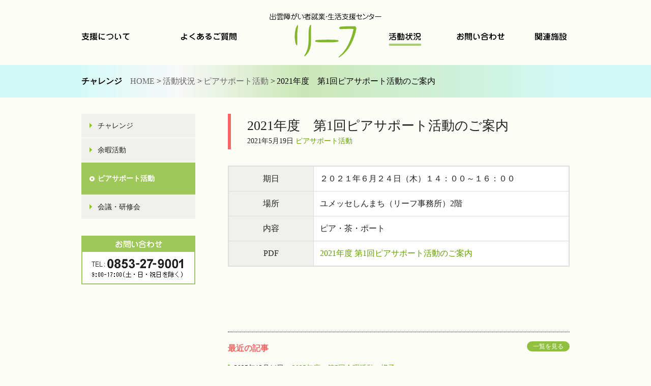

--- FILE ---
content_type: text/html; charset=UTF-8
request_url: https://web-leaf.jp/archives/1042/
body_size: 26178
content:
<!DOCTYPE html><html lang="ja"><head><meta charset="UTF-8"><meta name="viewport" content="width=device-width,initial-scale=1.0"><title>2021年度　第1回ピアサポート活動のご案内  |  出雲障がい者就業・生活支援センターリーフ</title><link rel="shortcut icon" href="https://web-leaf.jp/wp-content/themes/leaf_responsive/favicon.ico" type="image/vnd.microsoft.icon"><link rel="stylesheet" href="https://web-leaf.jp/wp-content/cache/autoptimize/css/autoptimize_single_dae42d88dcaa9913d9e8c1540739fc55.css" type="text/css" /><link href="https://web-leaf.jp/wp-content/cache/autoptimize/css/autoptimize_single_ae510b594016bfa61da003623415b018.css" rel="stylesheet" type="text/css"><link href="https://web-leaf.jp/wp-content/cache/autoptimize/css/autoptimize_single_b583adda3e18e47eeb041d46c6f68450.css" rel="stylesheet" type="text/css"><link href="https://web-leaf.jp/wp-content/cache/autoptimize/css/autoptimize_single_244d079c059f442c5eeb42f77a62d919.css" rel="stylesheet" type="text/css"> <!--[if lt IE 9]> <script src="http://html5shiv.googlecode.com/svn/trunk/html5.js"></script> <script src="http://css3-mediaqueries-js.googlecode.com/svn/trunk/css3-mediaqueries.js"></script> <![endif]--><meta name="description" content="期日 ２０２１年６月２４日（木）１４：００～１６：００ 場所 ユメッセしんまち（リーフ事務所）2階 内容 ピア・茶・ポート PDF 2021年度 第1回ピアサポート活動のご案内 &nbsp;" /><meta property="og:title" content="2021年度　第1回ピアサポート活動のご案内" /><meta property="og:type" content="article" /><meta property="og:url" content="https://web-leaf.jp/archives/1042/" /><meta property="og:description" content="期日 ２０２１年６月２４日（木）１４：００～１６：００ 場所 ユメッセしんまち（リーフ事務所）2階 内容 ピア・茶・ポート PDF 2021年度 第1回ピアサポート活動のご案内 &nbsp;" /><meta property="og:site_name" content="出雲障がい者就業・生活支援センターリーフ" /><meta name="twitter:title" content="2021年度　第1回ピアサポート活動のご案内" /><meta name="twitter:url" content="https://web-leaf.jp/archives/1042/" /><meta name="twitter:description" content="期日 ２０２１年６月２４日（木）１４：００～１６：００ 場所 ユメッセしんまち（リーフ事務所）2階 内容 ピア・茶・ポート PDF 2021年度 第1回ピアサポート活動のご案内 &nbsp;" /><meta name="twitter:card" content="summary" /><meta name='robots' content='max-image-preview:large' /><style>img:is([sizes="auto" i], [sizes^="auto," i]) { contain-intrinsic-size: 3000px 1500px }</style><link rel='dns-prefetch' href='//www.googletagmanager.com' /><link rel='dns-prefetch' href='//stats.wp.com' /><link rel='stylesheet' id='wp-block-library-css' href='https://web-leaf.jp/wp-includes/css/dist/block-library/style.min.css?ver=5e585c988588370283a4ef2881a3489a' type='text/css' media='all' /><link rel='stylesheet' id='mediaelement-css' href='https://web-leaf.jp/wp-includes/js/mediaelement/mediaelementplayer-legacy.min.css?ver=4.2.17' type='text/css' media='all' /><link rel='stylesheet' id='wp-mediaelement-css' href='https://web-leaf.jp/wp-includes/js/mediaelement/wp-mediaelement.min.css?ver=5e585c988588370283a4ef2881a3489a' type='text/css' media='all' /><style id='jetpack-sharing-buttons-style-inline-css' type='text/css'>.jetpack-sharing-buttons__services-list{display:flex;flex-direction:row;flex-wrap:wrap;gap:0;list-style-type:none;margin:5px;padding:0}.jetpack-sharing-buttons__services-list.has-small-icon-size{font-size:12px}.jetpack-sharing-buttons__services-list.has-normal-icon-size{font-size:16px}.jetpack-sharing-buttons__services-list.has-large-icon-size{font-size:24px}.jetpack-sharing-buttons__services-list.has-huge-icon-size{font-size:36px}@media print{.jetpack-sharing-buttons__services-list{display:none!important}}.editor-styles-wrapper .wp-block-jetpack-sharing-buttons{gap:0;padding-inline-start:0}ul.jetpack-sharing-buttons__services-list.has-background{padding:1.25em 2.375em}</style><style id='classic-theme-styles-inline-css' type='text/css'>/*! This file is auto-generated */
.wp-block-button__link{color:#fff;background-color:#32373c;border-radius:9999px;box-shadow:none;text-decoration:none;padding:calc(.667em + 2px) calc(1.333em + 2px);font-size:1.125em}.wp-block-file__button{background:#32373c;color:#fff;text-decoration:none}</style><style id='global-styles-inline-css' type='text/css'>:root{--wp--preset--aspect-ratio--square: 1;--wp--preset--aspect-ratio--4-3: 4/3;--wp--preset--aspect-ratio--3-4: 3/4;--wp--preset--aspect-ratio--3-2: 3/2;--wp--preset--aspect-ratio--2-3: 2/3;--wp--preset--aspect-ratio--16-9: 16/9;--wp--preset--aspect-ratio--9-16: 9/16;--wp--preset--color--black: #000000;--wp--preset--color--cyan-bluish-gray: #abb8c3;--wp--preset--color--white: #ffffff;--wp--preset--color--pale-pink: #f78da7;--wp--preset--color--vivid-red: #cf2e2e;--wp--preset--color--luminous-vivid-orange: #ff6900;--wp--preset--color--luminous-vivid-amber: #fcb900;--wp--preset--color--light-green-cyan: #7bdcb5;--wp--preset--color--vivid-green-cyan: #00d084;--wp--preset--color--pale-cyan-blue: #8ed1fc;--wp--preset--color--vivid-cyan-blue: #0693e3;--wp--preset--color--vivid-purple: #9b51e0;--wp--preset--gradient--vivid-cyan-blue-to-vivid-purple: linear-gradient(135deg,rgba(6,147,227,1) 0%,rgb(155,81,224) 100%);--wp--preset--gradient--light-green-cyan-to-vivid-green-cyan: linear-gradient(135deg,rgb(122,220,180) 0%,rgb(0,208,130) 100%);--wp--preset--gradient--luminous-vivid-amber-to-luminous-vivid-orange: linear-gradient(135deg,rgba(252,185,0,1) 0%,rgba(255,105,0,1) 100%);--wp--preset--gradient--luminous-vivid-orange-to-vivid-red: linear-gradient(135deg,rgba(255,105,0,1) 0%,rgb(207,46,46) 100%);--wp--preset--gradient--very-light-gray-to-cyan-bluish-gray: linear-gradient(135deg,rgb(238,238,238) 0%,rgb(169,184,195) 100%);--wp--preset--gradient--cool-to-warm-spectrum: linear-gradient(135deg,rgb(74,234,220) 0%,rgb(151,120,209) 20%,rgb(207,42,186) 40%,rgb(238,44,130) 60%,rgb(251,105,98) 80%,rgb(254,248,76) 100%);--wp--preset--gradient--blush-light-purple: linear-gradient(135deg,rgb(255,206,236) 0%,rgb(152,150,240) 100%);--wp--preset--gradient--blush-bordeaux: linear-gradient(135deg,rgb(254,205,165) 0%,rgb(254,45,45) 50%,rgb(107,0,62) 100%);--wp--preset--gradient--luminous-dusk: linear-gradient(135deg,rgb(255,203,112) 0%,rgb(199,81,192) 50%,rgb(65,88,208) 100%);--wp--preset--gradient--pale-ocean: linear-gradient(135deg,rgb(255,245,203) 0%,rgb(182,227,212) 50%,rgb(51,167,181) 100%);--wp--preset--gradient--electric-grass: linear-gradient(135deg,rgb(202,248,128) 0%,rgb(113,206,126) 100%);--wp--preset--gradient--midnight: linear-gradient(135deg,rgb(2,3,129) 0%,rgb(40,116,252) 100%);--wp--preset--font-size--small: 13px;--wp--preset--font-size--medium: 20px;--wp--preset--font-size--large: 36px;--wp--preset--font-size--x-large: 42px;--wp--preset--spacing--20: 0.44rem;--wp--preset--spacing--30: 0.67rem;--wp--preset--spacing--40: 1rem;--wp--preset--spacing--50: 1.5rem;--wp--preset--spacing--60: 2.25rem;--wp--preset--spacing--70: 3.38rem;--wp--preset--spacing--80: 5.06rem;--wp--preset--shadow--natural: 6px 6px 9px rgba(0, 0, 0, 0.2);--wp--preset--shadow--deep: 12px 12px 50px rgba(0, 0, 0, 0.4);--wp--preset--shadow--sharp: 6px 6px 0px rgba(0, 0, 0, 0.2);--wp--preset--shadow--outlined: 6px 6px 0px -3px rgba(255, 255, 255, 1), 6px 6px rgba(0, 0, 0, 1);--wp--preset--shadow--crisp: 6px 6px 0px rgba(0, 0, 0, 1);}:where(.is-layout-flex){gap: 0.5em;}:where(.is-layout-grid){gap: 0.5em;}body .is-layout-flex{display: flex;}.is-layout-flex{flex-wrap: wrap;align-items: center;}.is-layout-flex > :is(*, div){margin: 0;}body .is-layout-grid{display: grid;}.is-layout-grid > :is(*, div){margin: 0;}:where(.wp-block-columns.is-layout-flex){gap: 2em;}:where(.wp-block-columns.is-layout-grid){gap: 2em;}:where(.wp-block-post-template.is-layout-flex){gap: 1.25em;}:where(.wp-block-post-template.is-layout-grid){gap: 1.25em;}.has-black-color{color: var(--wp--preset--color--black) !important;}.has-cyan-bluish-gray-color{color: var(--wp--preset--color--cyan-bluish-gray) !important;}.has-white-color{color: var(--wp--preset--color--white) !important;}.has-pale-pink-color{color: var(--wp--preset--color--pale-pink) !important;}.has-vivid-red-color{color: var(--wp--preset--color--vivid-red) !important;}.has-luminous-vivid-orange-color{color: var(--wp--preset--color--luminous-vivid-orange) !important;}.has-luminous-vivid-amber-color{color: var(--wp--preset--color--luminous-vivid-amber) !important;}.has-light-green-cyan-color{color: var(--wp--preset--color--light-green-cyan) !important;}.has-vivid-green-cyan-color{color: var(--wp--preset--color--vivid-green-cyan) !important;}.has-pale-cyan-blue-color{color: var(--wp--preset--color--pale-cyan-blue) !important;}.has-vivid-cyan-blue-color{color: var(--wp--preset--color--vivid-cyan-blue) !important;}.has-vivid-purple-color{color: var(--wp--preset--color--vivid-purple) !important;}.has-black-background-color{background-color: var(--wp--preset--color--black) !important;}.has-cyan-bluish-gray-background-color{background-color: var(--wp--preset--color--cyan-bluish-gray) !important;}.has-white-background-color{background-color: var(--wp--preset--color--white) !important;}.has-pale-pink-background-color{background-color: var(--wp--preset--color--pale-pink) !important;}.has-vivid-red-background-color{background-color: var(--wp--preset--color--vivid-red) !important;}.has-luminous-vivid-orange-background-color{background-color: var(--wp--preset--color--luminous-vivid-orange) !important;}.has-luminous-vivid-amber-background-color{background-color: var(--wp--preset--color--luminous-vivid-amber) !important;}.has-light-green-cyan-background-color{background-color: var(--wp--preset--color--light-green-cyan) !important;}.has-vivid-green-cyan-background-color{background-color: var(--wp--preset--color--vivid-green-cyan) !important;}.has-pale-cyan-blue-background-color{background-color: var(--wp--preset--color--pale-cyan-blue) !important;}.has-vivid-cyan-blue-background-color{background-color: var(--wp--preset--color--vivid-cyan-blue) !important;}.has-vivid-purple-background-color{background-color: var(--wp--preset--color--vivid-purple) !important;}.has-black-border-color{border-color: var(--wp--preset--color--black) !important;}.has-cyan-bluish-gray-border-color{border-color: var(--wp--preset--color--cyan-bluish-gray) !important;}.has-white-border-color{border-color: var(--wp--preset--color--white) !important;}.has-pale-pink-border-color{border-color: var(--wp--preset--color--pale-pink) !important;}.has-vivid-red-border-color{border-color: var(--wp--preset--color--vivid-red) !important;}.has-luminous-vivid-orange-border-color{border-color: var(--wp--preset--color--luminous-vivid-orange) !important;}.has-luminous-vivid-amber-border-color{border-color: var(--wp--preset--color--luminous-vivid-amber) !important;}.has-light-green-cyan-border-color{border-color: var(--wp--preset--color--light-green-cyan) !important;}.has-vivid-green-cyan-border-color{border-color: var(--wp--preset--color--vivid-green-cyan) !important;}.has-pale-cyan-blue-border-color{border-color: var(--wp--preset--color--pale-cyan-blue) !important;}.has-vivid-cyan-blue-border-color{border-color: var(--wp--preset--color--vivid-cyan-blue) !important;}.has-vivid-purple-border-color{border-color: var(--wp--preset--color--vivid-purple) !important;}.has-vivid-cyan-blue-to-vivid-purple-gradient-background{background: var(--wp--preset--gradient--vivid-cyan-blue-to-vivid-purple) !important;}.has-light-green-cyan-to-vivid-green-cyan-gradient-background{background: var(--wp--preset--gradient--light-green-cyan-to-vivid-green-cyan) !important;}.has-luminous-vivid-amber-to-luminous-vivid-orange-gradient-background{background: var(--wp--preset--gradient--luminous-vivid-amber-to-luminous-vivid-orange) !important;}.has-luminous-vivid-orange-to-vivid-red-gradient-background{background: var(--wp--preset--gradient--luminous-vivid-orange-to-vivid-red) !important;}.has-very-light-gray-to-cyan-bluish-gray-gradient-background{background: var(--wp--preset--gradient--very-light-gray-to-cyan-bluish-gray) !important;}.has-cool-to-warm-spectrum-gradient-background{background: var(--wp--preset--gradient--cool-to-warm-spectrum) !important;}.has-blush-light-purple-gradient-background{background: var(--wp--preset--gradient--blush-light-purple) !important;}.has-blush-bordeaux-gradient-background{background: var(--wp--preset--gradient--blush-bordeaux) !important;}.has-luminous-dusk-gradient-background{background: var(--wp--preset--gradient--luminous-dusk) !important;}.has-pale-ocean-gradient-background{background: var(--wp--preset--gradient--pale-ocean) !important;}.has-electric-grass-gradient-background{background: var(--wp--preset--gradient--electric-grass) !important;}.has-midnight-gradient-background{background: var(--wp--preset--gradient--midnight) !important;}.has-small-font-size{font-size: var(--wp--preset--font-size--small) !important;}.has-medium-font-size{font-size: var(--wp--preset--font-size--medium) !important;}.has-large-font-size{font-size: var(--wp--preset--font-size--large) !important;}.has-x-large-font-size{font-size: var(--wp--preset--font-size--x-large) !important;}
:where(.wp-block-post-template.is-layout-flex){gap: 1.25em;}:where(.wp-block-post-template.is-layout-grid){gap: 1.25em;}
:where(.wp-block-columns.is-layout-flex){gap: 2em;}:where(.wp-block-columns.is-layout-grid){gap: 2em;}
:root :where(.wp-block-pullquote){font-size: 1.5em;line-height: 1.6;}</style> <script type="text/javascript" src="https://web-leaf.jp/wp-includes/js/jquery/jquery.min.js?ver=3.7.1" id="jquery-core-js"></script>    <script type="text/javascript" src="https://www.googletagmanager.com/gtag/js?id=G-RNB92MTH6V" id="google_gtagjs-js" async></script> <script type="text/javascript" id="google_gtagjs-js-after">window.dataLayer = window.dataLayer || [];function gtag(){dataLayer.push(arguments);}
gtag("set","linker",{"domains":["web-leaf.jp"]});
gtag("js", new Date());
gtag("set", "developer_id.dZTNiMT", true);
gtag("config", "G-RNB92MTH6V");</script> <link rel="https://api.w.org/" href="https://web-leaf.jp/wp-json/" /><link rel="alternate" title="JSON" type="application/json" href="https://web-leaf.jp/wp-json/wp/v2/posts/1042" /><link rel='shortlink' href='https://web-leaf.jp/?p=1042' /><link rel="alternate" title="oEmbed (JSON)" type="application/json+oembed" href="https://web-leaf.jp/wp-json/oembed/1.0/embed?url=https%3A%2F%2Fweb-leaf.jp%2Farchives%2F1042%2F" /><link rel="alternate" title="oEmbed (XML)" type="text/xml+oembed" href="https://web-leaf.jp/wp-json/oembed/1.0/embed?url=https%3A%2F%2Fweb-leaf.jp%2Farchives%2F1042%2F&#038;format=xml" /><meta name="generator" content="Site Kit by Google 1.149.1" /><style type="text/css">.hm-swe-resize-message {
        height: 50%;
        width: 50%;
        margin: auto;
        position: absolute;
        top: 0; left: 0; bottom: 0; right: 0;
        z-index: 99999;

        color: white;
    }

    .hm-swe-modal-background {
        position: fixed;
        top: 0; left: 0; 	bottom: 0; right: 0;
        background: none repeat scroll 0% 0% rgba(0, 0, 0, 0.85);
        z-index: 99998;
        display: none;
    }</style><style>img#wpstats{display:none}</style><link rel="canonical" href="https://web-leaf.jp/archives/1042/" /></head><body><div id="header_wrapper"><header><h1 id="logo"><a href="https://web-leaf.jp/"><img src="https://web-leaf.jp/wp-content/themes/leaf_responsive/images/logo.png" width="224" height="88" alt="出雲障がい者就業・生活支援センターリーフ" /></a></h1><nav id="nav"><ul><li class="nav1"><a  href="https://web-leaf.jp/support/support-c/"><img src="https://web-leaf.jp/wp-content/themes/leaf_responsive/images/nav/nav1.png" width="95" height="16" alt="支援について" /></a><ul class="sub_nav"><li><a href="https://web-leaf.jp/support/support-c/">支援の内容</a></li><li><a href="https://web-leaf.jp/support/support-s/">障がいのある方への支援</a></li><li><a href="https://web-leaf.jp/support/flow/">登録・支援の流れ</a></li><li><a href="https://web-leaf.jp/support/support-w/">事業所の方への支援</a></li><li><a href="https://web-leaf.jp/support/operation/">連携機関</a></li></ul></li><li class="nav2"><a  href="https://web-leaf.jp/faq/personal/"><img src="https://web-leaf.jp/wp-content/themes/leaf_responsive/images/nav/nav2.png" width="110" height="16" alt="よくあるご質問" /></a><ul class="sub_nav"><li><a href="https://web-leaf.jp/faq/personal/">障がいのある方Q&amp;A</a></li><li><a href="https://web-leaf.jp/faq/enterprise/">事業所の方Q&amp;A</a></li></ul></li><li class="nav3"><a class="nav_current" href="https://web-leaf.jp/report/"><img src="https://web-leaf.jp/wp-content/themes/leaf_responsive/images/nav/nav3.png" width="63" height="15" alt="活動状況" /></a><ul class="sub_nav"><li class="cat-item cat-item-3"><a href="https://web-leaf.jp/archives/category/challenge/">チャレンジ</a></li><li class="cat-item cat-item-10"><a href="https://web-leaf.jp/archives/category/recreation/">余暇活動</a></li><li class="cat-item cat-item-11"><a href="https://web-leaf.jp/archives/category/piasupport/">ピアサポート活動</a></li><li class="cat-item cat-item-7"><a href="https://web-leaf.jp/archives/category/liaison/">会議・研修会</a></li></ul></li><li class="nav4"><a  href="https://web-leaf.jp/infomation/"><img src="https://web-leaf.jp/wp-content/themes/leaf_responsive/images/nav/nav5.png" width="94" height="16" alt="お問い合わせ" /></a></li><li class="nav5 last"><a  href="https://web-leaf.jp/link/"><img src="https://web-leaf.jp/wp-content/themes/leaf_responsive/images/nav/nav6.png" width="63" height="16" alt="関連施設" /></a></li></ul></nav></header></div><div id="page_ttl_wrapper"><div id="page_ttl"><h1>チャレンジ</h1><ul class="bread_crumb"><li class="level-1 top"><a href="https://web-leaf.jp/">HOME</a></li><li class="level-2 sub"><a href="https://web-leaf.jp/report/">活動状況</a></li><li class="level-3 sub"><a href="https://web-leaf.jp/archives/category/piasupport/">ピアサポート活動</a></li><li class="level-4 sub tail current">2021年度　第1回ピアサポート活動のご案内</li></ul></div></div><div id="container"><section id="content"><section class="entry_section"><h2 class="entry_ttl">2021年度　第1回ピアサポート活動のご案内<div class="entry_date"> <time datetime="2021-05-19">2021年5月19日</time>&nbsp;<span class="category"><a href="https://web-leaf.jp/archives/category/piasupport/" rel="category tag">ピアサポート活動</a></span></h2><table><tbody><tr><th scope="row">期日</th><td>２０２１年６月２４日（木）１４：００～１６：００</td></tr><tr><th scope="row">場所</th><td>ユメッセしんまち（リーフ事務所）2階</td></tr><tr><th scope="row">内容</th><td>ピア・茶・ポート</td></tr><tr><th scope="row">PDF</th><td><a href="https://web-leaf.jp/wp-content/uploads/2021/05/9ebe54bce5e59a87e16d09057e7defdd.pdf" target="_blank" rel="noopener noreferrer">2021年度 第1回ピアサポート活動のご案内</a></td></tr></tbody></table><p>&nbsp;</p></section><section class="recent_entry"><h3>最近の記事</h3><div class="index_btn"><a href="https://web-leaf.jp/report/">一覧を見る</a></div><ul><li> <time pubdate="pubdate"
 datetime="2025-12-14" class="entry-date">2025年12月14日</time> <a href="https://web-leaf.jp/archives/1545/ ">2025年度　第5回余暇活動の様子</a></li><li> <time pubdate="pubdate"
 datetime="2025-10-26" class="entry-date">2025年10月26日</time> <a href="https://web-leaf.jp/archives/1541/ ">2025年度　第4回余暇活動の様子</a></li><li> <time pubdate="pubdate"
 datetime="2025-09-07" class="entry-date">2025年9月7日</time> <a href="https://web-leaf.jp/archives/1532/ ">2025年度　第3回余暇活動の様子</a></li></ul></section></section><aside id="sidebar"><ul><li class="cat-item cat-item-3"><a href="https://web-leaf.jp/archives/category/challenge/">チャレンジ</a></li><li class="cat-item cat-item-10"><a href="https://web-leaf.jp/archives/category/recreation/">余暇活動</a></li><li class="cat-item cat-item-11 current-cat"><a aria-current="page" href="https://web-leaf.jp/archives/category/piasupport/">ピアサポート活動</a></li><li class="cat-item cat-item-7"><a href="https://web-leaf.jp/archives/category/liaison/">会議・研修会</a></li></ul> <img src="https://web-leaf.jp/wp-content/themes/leaf_responsive/images/page/side_contact.png" width="224" height="96" alt="お問い合わせ　電話　0853-27-9001" class="side_contact" /></aside></div><div id="footer_wrapper"><footer><nav id="footer_nav"><ul><li class="footer_nav_ttl"><a href="https://web-leaf.jp/support/support-c/">支援について</a><ul><li><a href="https://web-leaf.jp/support/support-c/">支援の内容</a></li><li><a href="https://web-leaf.jp/support/support-s/">障がいのある方への支援</a></li><li><a href="https://web-leaf.jp/support/flow/">登録・支援の流れ</a></li><li><a href="https://web-leaf.jp/support/support-w/">事業所の方への支援</a></li><li><a href="https://web-leaf.jp/support/operation/">連携機関</a></li></ul></li><li class="footer_nav_ttl"><a href="https://web-leaf.jp/faq/personal/">よくあるご質問</a><ul><li><a href="https://web-leaf.jp/faq/personal/">障がいのある方Q&amp;A</a></li><li><a href="https://web-leaf.jp/faq/enterprise/">事業所の方Q&amp;A</a></li></ul></li><li class="footer_nav_ttl"><a href="https://web-leaf.jp/report/">活動状況</a><ul><li class="cat-item cat-item-3"><a href="https://web-leaf.jp/archives/category/challenge/">チャレンジ</a></li><li class="cat-item cat-item-10"><a href="https://web-leaf.jp/archives/category/recreation/">余暇活動</a></li><li class="cat-item cat-item-11"><a href="https://web-leaf.jp/archives/category/piasupport/">ピアサポート活動</a></li><li class="cat-item cat-item-7"><a href="https://web-leaf.jp/archives/category/liaison/">会議・研修会</a></li></ul></li><li class="footer_nav_ttl footer_nav_ttl_last"><ul><li><a href="https://web-leaf.jp/infomation/">お問い合わせ</a></li><li><a href="https://web-leaf.jp/link/">関連施設一覧</a></li><li><a href="https://web-leaf.jp/privacy/">個人情報保護</a></li></ul></li></ul></nav><div id="footer_info"> <a href="https://web-leaf.jp/"><img class="footer_logo" src="https://web-leaf.jp/wp-content/themes/leaf_responsive/images/footer_logo.png" width="60" height="32" alt="出雲障がい者就業・生活支援センターリーフ" /></a><p>〒693-0001島根県出雲市今市町875番地6<br> ユメッセしんまち1F<br> TEL 0853-27-9001/FAX 0853-27-9011</p><p class="social"> <a class="hover_effect" href="https://twitter.com/share" data-lang="ja" target="_blank" rel="noopener noreferrer" ><img src="https://web-leaf.jp/wp-content/themes/leaf_responsive/images/icon_twitter.png" alt="" width="24" height="24"/></a> <script>!function(d,s,id){var js,fjs=d.getElementsByTagName(s)[0],p=/^http:/.test(d.location)?'http':'https';if(!d.getElementById(id)){js=d.createElement(s);js.id=id;js.src=p+'://platform.twitter.com/widgets.js';fjs.parentNode.insertBefore(js,fjs);}}(document, 'script', 'twitter-wjs');</script>  <a class="hover_effect" href="http://www.facebook.com/sharer.php?src=bm&u=https%3A%2F%2Fweb-leaf.jp%2Farchives%2F1042%2F&amp;t=2021%E5%B9%B4%E5%BA%A6%E3%80%80%E7%AC%AC1%E5%9B%9E%E3%83%94%E3%82%A2%E3%82%B5%E3%83%9D%E3%83%BC%E3%83%88%E6%B4%BB%E5%8B%95%E3%81%AE%E3%81%94%E6%A1%88%E5%86%85++-%E5%87%BA%E9%9B%B2%E9%9A%9C%E3%81%8C%E3%81%84%E8%80%85%E5%B0%B1%E6%A5%AD%E3%83%BB%E7%94%9F%E6%B4%BB%E6%94%AF%E6%8F%B4%E3%82%BB%E3%83%B3%E3%82%BF%E3%83%BC%E3%83%AA%E3%83%BC%E3%83%95" onclick="javascript:window.open(this.href, '', 'menubar=no,toolbar=no,resizable=yes,scrollbars=yes,height=300,width=600');return false;" target="_blank" rel="noopener noreferrer" > <img alt="" src="https://web-leaf.jp/wp-content/themes/leaf_responsive/images/icon_fb.png" width="24" height="24"/></a></p><p>&copy; 2026 leaf. All Rights Reserved.</p></div></footer></div> <script type="text/javascript" id="standard-widget-extensions-js-extra">var swe = {"buttonplusurl":"url(https:\/\/web-leaf.jp\/wp-content\/plugins\/standard-widget-extensions\/images\/plus.gif)","buttonminusurl":"url(https:\/\/web-leaf.jp\/wp-content\/plugins\/standard-widget-extensions\/images\/minus.gif)","maincol_id":"content","sidebar_id":"sidebar","widget_class":"widget","readable_js":"","heading_marker":"1","scroll_stop":"1","accordion_widget":"","single_expansion":"","initially_collapsed":"1","heading_string":"h3","proportional_sidebar":"0","disable_iflt":"620","accordion_widget_areas":[""],"scroll_mode":"1","ignore_footer":"","custom_selectors":["#sidebar .widget"],"slide_duration":"400","recalc_after":"5","recalc_count":"2","header_space":"0","enable_reload_me":"0","float_attr_check_mode":"","sidebar_id2":"","proportional_sidebar2":"0","disable_iflt2":"0","float_attr_check_mode2":"","msg_reload_me":"\u898b\u3084\u3059\u3044\u30ec\u30a4\u30a2\u30a6\u30c8\u3092\u4fdd\u3064\u305f\u3081\u306b\u30da\u30fc\u30b8\u3092\u518d\u30ed\u30fc\u30c9\u3057\u3066\u3044\u305f\u3060\u3051\u307e\u3059\u304b\uff1f","msg_reload":"\u518d\u30ed\u30fc\u30c9\u3059\u308b","msg_continue":"\u518d\u30ed\u30fc\u30c9\u305b\u305a\u306b\u7d9a\u884c"};</script> <script type="text/javascript" id="jetpack-stats-js-before">_stq = window._stq || [];
_stq.push([ "view", {"v":"ext","blog":"105606004","post":"1042","tz":"9","srv":"web-leaf.jp","j":"1:15.4"} ]);
_stq.push([ "clickTrackerInit", "105606004", "1042" ]);</script> <script type="text/javascript" src="https://stats.wp.com/e-202604.js" id="jetpack-stats-js" defer="defer" data-wp-strategy="defer"></script> <script defer src="https://web-leaf.jp/wp-content/cache/autoptimize/js/autoptimize_7713758ea9935758688437b952832c42.js"></script></body></html>

--- FILE ---
content_type: text/css
request_url: https://web-leaf.jp/wp-content/cache/autoptimize/css/autoptimize_single_dae42d88dcaa9913d9e8c1540739fc55.css
body_size: 1539
content:
@charset "utf-8";html,body,div,span,object,iframe,h1,h2,h3,h4,h5,h6,p,blockquote,pre,abbr,address,cite,code,del,dfn,em,img,ins,kbd,q,samp,small,strong,sub,sup,var,b,i,dl,dt,dd,ol,ul,li,fieldset,form,label,legend,table,caption,tbody,tfoot,thead,tr,th,td,article,aside,canvas,details,figcaption,figure,footer,header,hgroup,menu,nav,section,summary,time,mark,audio,video{margin:0;padding:0;border:0;outline:0;font-size:100%;font-weight:400;background:0 0}body{line-height:1}article,aside,details,figcaption,figure,footer,header,hgroup,menu,nav,section{display:block}ol,ul{list-style:none}blockquote,q{quotes:none}blockquote:before,blockquote:after,q:before,q:after{content:'';content:none}a{margin:0;padding:0;font-size:100%;vertical-align:baseline;background:0 0}ins{background-color:#ff9;color:#000;text-decoration:none}mark{background-color:#ff9;color:#000;font-style:italic;font-weight:700}del{text-decoration:line-through}abbr[title],dfn[title]{border-bottom:1px dotted;cursor:help}table{border-collapse:collapse;border-spacing:0}hr{display:block;height:1px;border:0;border-top:1px solid #ccc;margin:1em 0;padding:0}input,select{vertical-align:middle}img{vertical-align:top;font-size:0;line-height:0}body{font:14px/1.5 Arial,"游ゴシック",YuGothic,"メイリオ",Meiryo,"ヒラギノ角ゴ ProN W3","Hiragino Kaku Gothic ProN",sans-serif,font-weight:500}body{background-color:#fdfdf7}a{color:#649e03;text-decoration:none}a:hover{text-decoration:underline}#header_wrapper{width:100%;z-index:1}header{margin:0 auto;max-width:960px;position:relative}#logo{position:absolute;left:50%;margin:25px 0 0 -112px}#logo img{max-width:100%}#nav{max-width:960px}#nav li{float:left;margin:54px 30px 38px 0;position:relative}#nav li a{padding:10px 0 10px;display:block}#nav li img{max-width:100%}#nav .nav1{margin-right:100px}#nav .nav2{margin-right:300px}#nav .nav3{margin-right:70px}#nav .nav4{margin-right:60px}#nav li.last{margin-right:0}#nav li a:hover,.nav_current{background:linear-gradient(transparent 90%,#a8cd69 90%)}@media screen and (max-width:980px){#nav{margin:0 10px}#nav>ul{margin:0 auto;padding-top:140px;display:flex;flex-wrap:wrap;justify-content:center}#nav .nav1,#nav .nav2,#nav .nav3,#nav .nav4,#nav .nav5.last{float:none;margin:0 2% 38px;width:auto;height:auto;text-align:center;margin-right:20px;margin-left:20px}}#nav .sub_nav{display:none;position:absolute;top:36px;left:0;width:200px;border:1px solid #ccc;border-bottom:none;margin:0 auto;z-index:2}#nav .sub_nav li{float:none;margin:0}#nav .sub_nav li a{line-height:48px;padding:0 8px;margin:0;display:inline-block;color:#1a100c;width:184px;background:rgba(255,255,255,.8);border-bottom:1px solid #ccc;font-size:14px}#nav .sub_nav li a:hover{background:rgba(145,192,65,.9);text-decoration:none;color:#fff}.side_contact{display:block;margin:0 auto}#container{clear:both;margin:0 auto;max-width:960px}@media screen and (max-width:980px){#container{margin:0 10px}}#footer_wrapper{clear:both;background-color:#e9f5c2;width:100%;margin-top:64px;overflow:hidden}footer{max-width:960px;margin:32px auto;font-size:14px}@media screen and (max-width:980px){footer{margin:32px 10px}}#footer_nav{float:left;overflow:hidden;margin-bottom:32px}#footer_nav a{color:#444}.footer_nav_ttl{float:left;margin-right:32px;font-weight:700;line-height:2.5em}.footer_nav_ttl li{line-height:2em;font-weight:400;position:relative;padding-left:10px}.footer_nav_ttl li:before{position:absolute;top:8px;left:0;content:"";width:0;height:0;border:4px solid transparent;border-left:4px solid #7cb509}#footer_info{float:right;text-align:right;line-height:1.5em}.footer_logo{margin-bottom:8px}.social{margin-left:16px}#footer_info p{line-height:1.5em;margin-bottom:24px}@media screen and (max-width:700px){#footer_nav{float:none}.footer_nav_ttl>ul{display:none}.footer_nav_ttl_last>ul{display:block}.footer_nav_ttl{float:none;margin-right:0;font-weight:700;line-height:2.5em}.footer_nav_ttl ul>li a{border-bottom:1px solid #ccc;display:block}.footer_nav_ttl li:last-child a{border-bottom:none}.footer_nav_ttl{border-bottom:1px solid #999}}@media screen and (max-width:880px){#footer_info{clear:both;float:none;text-align:center}}.hover_effect{transition:opacity .2s linear;-moz-transition:opacity .2s linear;-webkit-transition:opacity .2s linear;-o-transition:opacity .2s linear;-ms-transition:opacity .2s linear}.hover_effect:hover{opacity:.8;text-decoration:none}

--- FILE ---
content_type: text/css
request_url: https://web-leaf.jp/wp-content/cache/autoptimize/css/autoptimize_single_ae510b594016bfa61da003623415b018.css
body_size: 910
content:
@charset "utf-8";#page_ttl_wrapper{width:100%;clear:both;background-color:#d2f9f6}#page_ttl{margin:0 auto;max-width:960px;height:64px;background:#d2f9f6 url(//web-leaf.jp/wp-content/themes/leaf_responsive/css/../images/page/page_ttl.jpg);background-size:contain}@media screen and (max-width:980px){#page_ttl{margin:0 10px}}#page_ttl h1{font-size:16px;font-weight:700;float:left;line-height:64px}.bread_crumb{float:left;padding:24px 0}.bread_crumb li{float:left;margin-left:16px;position:relative}.bread_crumb li:before{position:absolute;content:">";left:-12px}.bread_crumb .top:before{content:""}.bread_crumb .home:before{content:""}.bread_crumb a{color:#666}@media screen and (max-width:430px){.bread_crumb{clear:both}.bread_crumb li:first-child{margin-left:0}}#content{float:none;width:100%;margin:32px 0 64px;font-size:16px;color:#202020}.entry_section{margin-bottom:64px}.content_ttl{font-size:26px;padding:19px 0 19px 32px;border-left:6px solid #ec6965;margin-bottom:64px}.entry_ttl{font-size:26px;padding:4px 0 6px 32px;border-left:6px solid #ec6965;margin-bottom:32px;line-height:1.5}.page_content_ttl{padding:16px 0 16px 32px}@media screen and (max-width:430px){.entry_ttl,.page_content_ttl{padding-left:10px}}.entry_date{font-size:14px;line-height:1.5}.entry_section h3{font-size:21px;padding:19px 0 18px 16px;border-top:1px solid #c4d9a4;border-bottom:2px solid #c4d9a4;background-color:#fff;margin-bottom:32px}.entry_section h4{font-size:16px;font-weight:700;color:#ec6965;padding-left:8px;border-left:4px solid #ec6965;margin:12px 0}.entry_section h5,.entry_section h6{font-size:16px;font-weight:700}p{margin-bottom:32px;line-height:2em}strong{font-weight:700}blockquote{border:1px solid #c4d9a4;background:#fff;border-radius:4px;margin-bottom:32px}blockquote p{padding:16px;color:#535353;margin-bottom:0}em{font-family:"ヒラギノ明朝 Pro W3","Hiragino Mincho Pro","ＭＳ Ｐ明朝","MS PMincho",serif;font-style:italic}.entry_section ul,.entry_section ol{line-height:1.5em;margin:16px 16px 32px}.entry_section ol{list-style:decimal;list-style-position:outside;margin-left:40px}.entry_section ul li{position:relative;margin:8px 0;padding-left:16px}.entry_section ol li{margin:8px 0;padding-left:0}.entry_section ul li:before{content:"";position:absolute;top:.7em;left:0;width:9px;height:9px;margin-top:-4px;border-radius:50%;background:#ccc}table{width:100%;border:2px solid #ddd;font-size:1em;line-height:1.5em}table td{text-align:left;padding:12px;border:1px solid #ddd;background:#fff}table th{text-align:center;padding:12px;border:1px solid #ddd;background:#f0f0ec;width:25%}.alignleft{display:block;text-align:left;margin:12px 0}.alignright{display:block;text-align:right;margin:12px 0}.aligncenter,.alignnone{clear:both;display:block;margin:12px auto;text-align:center}a img{border:none}@media screen and (max-width:980px){.alignleft,.alignright,.aligncenter,.alignnone{max-width:100%;height:auto}}

--- FILE ---
content_type: text/css
request_url: https://web-leaf.jp/wp-content/cache/autoptimize/css/autoptimize_single_b583adda3e18e47eeb041d46c6f68450.css
body_size: 409
content:
@charset "utf-8";#cat_ttl{font-size:26px;margin:16px 0 32px}#content{float:right;width:672px;margin:0 0 64px 64px;font-size:16px;color:#202020}.entry_section{margin-bottom:64px}.page_navi{display:-webkit-box;display:-moz-box;display:box;-webkit-box-pack:center;-moz-box-pack:center;box-pack:center;-webkit-box-align:center;-moz-box-align:center;box-align:center;width:100%;height:100%}.page_navi li{float:left;padding:0;border:1px solid #a8cd69;margin:0 4px}.page_navi .current{padding:14px 18px;background:#a8cd69;color:#fff}.page_navi li a{display:block;padding:14px 18px}.page_navi li a:hover{background:#eff0c8;text-decoration:none}.page_navi li:before{position:relative}.recent_entry{clear:both;margin-top:96px;border-top:1px #000 dotted;width:100%;overflow:hidden}.recent_entry h3{color:#ec6965;font-weight:700;line-height:64px;height:64px;float:left}.index_btn{float:right;margin-top:18px}.index_btn a{font-size:12px;display:block;padding:4px 12px;background:#91c041;border-radius:12px;color:#fff}.index_btn a:hover{background:#76a428;text-decoration:none}.recent_entry ul{clear:both;font-size:14px}.recent_entry time{margin-right:12px}.recent_entry li{position:relative;margin:16px 0;padding-left:8px;border-left:4px solid #91c041}

--- FILE ---
content_type: text/css
request_url: https://web-leaf.jp/wp-content/cache/autoptimize/css/autoptimize_single_244d079c059f442c5eeb42f77a62d919.css
body_size: 493
content:
@charset "utf-8";aside{float:right;width:224px;font-size:14px;margin:32px 0}aside ul{margin-bottom:32px}aside li a{line-height:1.5em;padding:13px 0 13px 32px;width:192px;display:block;background-color:#f0f0ec;border-bottom:1px solid #fdfdf7;position:relative;color:#202020}aside li a:before{position:absolute;top:18px;left:16px;content:"";width:0;height:0;border:5px solid transparent;border-left:5px solid #8acb1d}aside .current-cat a,aside .current-cat a:hover,aside .current_page_item a,aside .current_page_item a:hover{background-color:#9fc85b;color:#fff;font-weight:700;padding:21px 0 21px 32px;text-decoration:none}aside .current-cat a:before,aside .current_page_item a:before{position:absolute;top:27px;left:16px;content:"";width:10px;height:10px;border:none;border-radius:50%;background:#fff}aside .current-cat a:after,aside .current_page_item a:after{position:absolute;top:30px;left:19px;content:"";width:4px;height:4px;border:none;border-radius:50%;background:#9fc85b}aside li a:hover{background-color:#e7e7e0;text-decoration:none;color:#649e03}#content{float:right;width:672px;margin:32px 0 64px 64px;font-size:16px;color:#202020}@media screen and (max-width:980px){#container{margin:0 10px}#content{float:none;width:100%;margin-left:0}#side_content{float:none;width:100%}aside{float:none;width:100%}aside ul{width:100%;overflow:hidden}aside li{float:left;width:50%;display:table}aside li a{display:table-cell;width:100%;border-right:1px solid #fdfdf7;padding:21px 0 21px 32px}aside li a:before{top:26px}.side_contact{margin:0 auto}}@media screen and (max-width:430px){aside li{float:none;width:100%;display:block}aside li a{display:block;width:100%;border-right:none}}